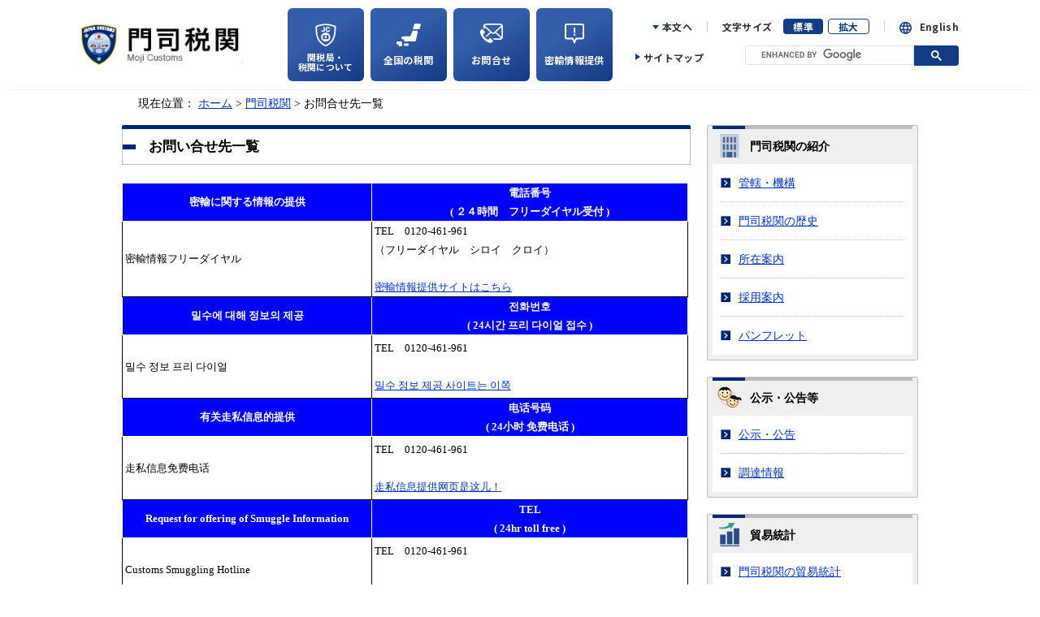

--- FILE ---
content_type: text/html
request_url: https://www.customs.go.jp/moji/moji_toiawasesaki/moji_otoiawasesaki.htm
body_size: 8452
content:
<!DOCTYPE html>
<html lang="ja">

<head prefix="og: https://ogp.me/ns# fb: http://ogp.me/ns/fb# article: http://ogp.me/ns/article#">
<!--=========== /twitter,facebook ===========-->

<meta http-equiv="Content-Type" content="text/html; charset=Shift_JIS" />
<meta http-equiv="Content-Script-Type" content="text/javascript" />
<meta http-equiv="Content-Style-Type" content="text/css" />

<meta http-equiv="X-UA-Compatible" content="IE=Edge" />
<meta name="viewport" content="width=device-width, initial-scale=1" />
<script type="text/javascript" src="/common2018/js/viewportchangetarget.js" charset="Shift_JIS"></script>
<script type="text/javascript" src="/common2018/js/viewportchange.js" charset="Shift_JIS"></script>
<meta name="format-detection" content="telephone=no" />




<!-- [門司税関] -->
<title>お問合せ先一覧&nbsp;:&nbsp;門司税関 Moji Customs</title>
<meta name="copyright" content="Copyright (C) 財務省 Ministry of Finance, The Japanese Government" />
<meta name="robots" content="INDEX,FOLLOW" />





<!-- CSS -->
<link rel="stylesheet" type="text/css" media="screen, print" href="/common2018/css/import.css" />
<link rel="stylesheet" type="text/css" media="screen, print" href="/common2018/css/smartphone.css" />
<link rel="stylesheet" type="text/css" media="screen, print" href="/style2.css" />
<link rel="stylesheet" type="text/css" media="print" href="/common2018/css/print.css" />
<link href="/assets/css/header-footer.css" rel="stylesheet" type="text/css" hreflang="" media="print, screen">

<link rel="preconnect" href="https://fonts.googleapis.com">
<link rel="preconnect" href="https://fonts.gstatic.com" crossorigin>
<script>
  url = 'https://fonts.googleapis.com/css2?family=Noto+Sans+JP:wght@400;500;700'
  xhr = new XMLHttpRequest()
  xhr.open('GET', url)
  xhr.onreadystatechange = function () {
    if (xhr.readyState !== 4 || xhr.status !== 200) return
      var style
      style = document.createElement('style')
      style.innerHTML = xhr.responseText.replace(/}/g, 'font-display: swap; }')
      document.head.appendChild(style)
      }
  xhr.send()
</script>

<!-- JavaScript -->
<script src="/assets/js/jquery-3.5.1.min.js" charset="UTF-8"></script>
<script type="text/javascript" src="/common2018/js/jquery.cmn.js" charset="Shift_JIS"></script>
<script type="text/javascript" src="/common2018/js/rollover.js" charset="Shift_JIS"></script>
<script type="text/javascript" src="/common2018/js/searchbtn.js" charset="Shift_JIS"></script>
<script type="text/javascript" src="/common2018/js/sendKeyword.js" charset="UTF-8"></script>
<script src="/assets/js/jquery.cookie.js" charset="UTF-8"></script>
<script src="/assets/js/common.js" charset="UTF-8"></script>




</head>
<body>
<noscript><p class="jsBlock">このサイトではJavascript機能をONにしてご利用ください。</p></noscript>


<header>

  <div class="headtop-wrap">
    <div class="head-wrapper">
      <div class="head-wrap pc-display">
        <h1 class="head-logo"><a href="/moji/"><img src="/assets/img/global/head-logo-moji.png" alt="門司税関トップページ"></a></h1>
        <ul class="clearfix-new">
          <li><a class="" href="/zeikan/introduction.htm"><span class="zeikan-icon"><img src="/assets/img/global/kanzei-zeikanicon.svg" alt=""></span><span class="global-kanzei">関税局・<br>税関について</span></a>
          </li>
          <li><a class="quick-access js-modal modal-menu" href="javascript:void(0);" data-target="modal-z"><span class="z-icon i-size"><img src="/assets/img/global/global_map.svg" alt=""></span><span>全国の税関</span></a>
            <div id="modal-z" class="modal-display modal-js">
              <div class="modal-bg modal-close"></div>
              <div class="modal-content"><span class="p-close modal-close"><img src="/assets/img/global/icon-close.png" alt="×"></span><span class="modal-ttl"><span class="micon-zeikan">全国の税関</span></span>
                <span class="content-inner">
                  <ul>
                    <li><a href="/hakodate/index.htm">函館</a></li>
                    <li><a href="/tokyo/index.htm">東京</a></li>
                    <li><a href="/yokohama/index.htm">横浜</a></li>
                    <li><a href="/nagoya/index.htm">名古屋</a></li>
                    <li><a href="/osaka/index.htm">大阪</a></li>
                    <li><a href="/kobe/index.htm">神戸</a></li>
                    <li><a href="/moji/index.htm">門司</a></li>
                    <li><a href="/nagasaki/index.htm">長崎</a></li>
                    <li><a href="/okinawa/index.htm">沖縄</a></li>
                  </ul><button class="modal-close close-btn">閉じる</button></span>
              </div>
          </div>
      </li>
      <li><a class="" href="/question1.htm"><span class="inq-icon i-size"><img src="/assets/img/global/inquiry.svg" alt=""></span><span>お問合せ</span></a></li>
      <li><a href="/mizugiwa/mitsuyu/mitsuyu-dial.htm"><span class="m-icon i-size"><img src="/assets/img/global/mituyu.svg" alt=""></span><span>密輸情報提供</span></a></li>
      </ul>
      <div class="header-menu">
        <ul class="hm-inner">
          <li><a class="trigone" href="#contentsArea">本文へ</a></li>
          <li>
            <div class="fontsize">
              <dl class=""><dt>文字サイズ</dt>
                <dd><a href="javascript:void(0);" class="textDefault active">標準</a></dd>
                <dd><a href="javascript:void(0);" class="textLarge inactive">拡大</a></dd>
              </dl>
            </div>
          </li>
          <li><a class="lunguage" href="/moji/english/index.htm">English</a></li>
        </ul>
        <div class="h-under"><a class="trigone-right" href="/moji/moji_sitemap/moji_sitemap.htm">サイトマップ</a>
          <div id="headSearch">
            <div id="log_siteallj" name="get_kw_log">
              <script async src="https://cse.google.com/cse.js?cx=d5d0eea4210b6e8aa"></script>
              <div class="gcse-searchbox-only"></div>
            </div>
          </div>
        </div>
        <!-- pcheader-menu end-->
      </div>
      <!-- pchead-wrap end-->
    </div>

      <div class="sp-display tmp-head sp-relative">
        <div class="h-wrap">
          <div class="sp-head">
            <h1 class="sphead-logo"><a href="/moji/"><span><img src="/assets/img/global/head-logo-moji.png" alt="門司税関トップページへ"></span></a>　　</h1>
            <ul class="head-list">
              <li><a class="" href="/question1.htm"><span class="sp-inquiry"><img src="/assets/img/global/sp/sp-inquiry.svg" alt=""></span><span>お問合せ</span></a></li>
              <li><a href="/mizugiwa/mitsuyu/mitsuyu-dial.htm"><span class="sp-mituyu"><img src="/assets/img/global/sp/sp-mituyu.svg" alt=""></span><span>密輸情報<br>提供</span></a></li>
              <li><a class="quick-access js-modal modal-menu" href="javascript:void(0);" data-target="modal-spseaerch"><span class="sp-serch"><img src="/assets/img/global/sp/sp-serch.svg" alt=""></span><span>検索</span></a>
              <div id="modal-spseaerch" class="modal-display modal-js">
                <div class="modal-bg modal-close"></div>
                <div class="modal-content"><span class="p-close modal-close"><img src="/assets/img/global/icon-close.png" alt="×"></span>
                  <div id="headSearch">
                    <div id="log_siteallj" name="get_kw_log">
                      <script async src="https://cse.google.com/cse.js?cx=d5d0eea4210b6e8aa"></script>
                      <div class="gcse-searchbox-only"></div>
                    </div>
                  </div><span class="content-inner"><button class="modal-close close-btn">閉じる</button></span></div>
              </div>
            </li>
          </ul>
        </div>
        <div class="hamburger-icon"><span></span><span></span><span></span><strong>メニュー</strong></div>
        <script src="/assets/js/tmp/sm_header.js" charset="Shift_JIS"></script>
      </div>
    </div>

    </div>
  </div>
</header>


<div id="container">
<a name="top" id="top"><!-- top of page --></a>


<div id="topicPath">現在位置：
<div id="location"><a href="/index.htm">ホーム</a> &gt; <a href="/moji/index.htm">門司税関</a>&nbsp;&gt;&nbsp;お問合せ先一覧</div>
<!--=========== /topicPath ===========--></div>


<a name="skipmain" id="skipmain" title="ここから本文です"><!-- content of page --></a>
<div id="contentsArea" class="clearfix">

<div id="main">





<div class="decoH1"><h1><span>お問い合せ先一覧</span></h1></div>

<!--maincolumn start-->
<div id="maincolumn">
<div id="contents">
<!--contents start-->


<table style="width: 699px; border-collapse: collapse; height: 1307px;" border="0" cellspacing="0" cellpadding="0" sizset="0" sizcache03557069034294008="29" sizcache01364108093363655="38" sizcache019455503805460733="32"><colgroup> <col style="width: 20pt; mso-width-source: userset; mso-width-alt: 832;" width="26"> <col style="width: 212pt; mso-width-source: userset; mso-width-alt: 9024;" width="282"> <col style="width: 293pt; mso-width-source: userset; mso-width-alt: 12512;" width="391"></colgroup>
<tbody sizset="0" sizcache03557069034294008="29" sizcache01364108093363655="38" sizcache019455503805460733="32">
<tr style="height: 30pt; mso-height-source: userset;" height="40">
<td class="xl74" style="height: 30px; width: 307.396px; text-align: center; background-color: blue; border: 1pt solid white;" height="40" colspan="2"><span style="font-size: small; font-family: ＭＳ Ｐゴシック; color: #ffffff;" face="ＭＳ Ｐゴシック" size="2" color="#ffffff"><strong>密輸に関する情報の提供</strong></span></td>
<td class="xl74" style="border-top: 1pt solid white; border-right: 1pt solid white; width: 388.264px; border-bottom: 1pt solid white; text-align: center; border-left: white; background-color: blue; height: 30px;"><strong><span style="font-family: ＭＳ Ｐゴシック;" face="ＭＳ Ｐゴシック"><span style="font-size: small; color: #ffffff;" size="2" color="#ffffff">電話番号<br></span><span style="font-size: small; color: #ffffff;" size="2" color="#ffffff">( ２４時間　フリーダイヤル受付 )</span></span></strong></td>
</tr>
<tr style="height: 58.5pt; mso-height-source: userset;" height="78">
<td class="xl71" style="border-width: 0.5pt; border-style: solid; border-color: windowtext black windowtext windowtext; height: 58px; width: 307.396px; background-color: transparent;" height="78" colspan="2"><span style="font-family: ＭＳ ゴシック;" face="ＭＳ ゴシック"><span style="mso-spacerun: yes;"><span style="font-size: small;" size="2">&nbsp;</span></span><span style="font-size: small;" size="2">密輸情報フリーダイヤル</span></span></td>
<td class="xl66" style="border-top: 0.5pt solid windowtext; border-right: 0.5pt solid windowtext; width: 388.264px; border-bottom: 0.5pt solid windowtext; border-left: windowtext; background-color: transparent; height: 58px;"><span style="mso-spacerun: yes;"><span style="font-size: small; font-family: ＭＳ ゴシック;" face="ＭＳ ゴシック" size="2">&nbsp;</span></span><span style="font-family: ＭＳ ゴシック;" face="ＭＳ ゴシック"><span style="font-size: small;" size="2">TEL　0120-461-961　<br></span><span style="mso-spacerun: yes;"><span style="font-size: small;" size="2">&nbsp;</span></span></span><span style="font-family: ＭＳ ゴシック;" face="ＭＳ ゴシック"><span style="font-size: small;" size="2">（フリーダイヤル　シロイ　クロイ）<br><br></span><span style="font-size: small;" size="2">&nbsp;<a href="https://www.customs.go.jp/quest/index.htm">密輸情報提供サイトはこちら</a></span></span></td>
</tr>
<tr style="height: 30pt; mso-height-source: userset;" height="40">
<td class="xl74" style="height: 30px; width: 307.396px; text-align: center; background-color: blue; border: 1pt solid white;" height="40" colspan="2"><span style="font-size: small; font-family: ＭＳ Ｐゴシック; color: #ffffff;" face="ＭＳ Ｐゴシック" size="2" color="#ffffff"><strong>&#48128;&#49688;&#50640;&nbsp;&#45824;&#54644; &#51221;&#48372;&#51032; &#51228;&#44277;</strong></span></td>
<td class="xl74" style="border-top: 1pt solid white; border-right: 1pt solid white; width: 388.264px; border-bottom: 1pt solid white; text-align: center; border-left: white; background-color: blue; height: 30px;"><strong><span style="font-family: ＭＳ Ｐゴシック;" face="ＭＳ Ｐゴシック"><span style="font-size: small; color: #ffffff;" size="2" color="#ffffff">&#51204;&#54868;&#48264;&#54840;<br></span><span style="font-size: small; color: #ffffff;" size="2" color="#ffffff">(&nbsp;24&#49884;&#44036; &#54532;&#47532; &#45796;&#51060;&#50620; &#51217;&#49688; )</span></span></strong></td>
</tr>
<tr style="height: 58.5pt; mso-height-source: userset;" height="78">
<td class="xl71" style="border-width: 0.5pt; border-style: solid; border-color: windowtext black windowtext windowtext; height: 58px; width: 307.396px; background-color: transparent;" height="78" colspan="2"><span style="font-family: ＭＳ ゴシック;" face="ＭＳ ゴシック"><span style="mso-spacerun: yes;"><span style="font-size: small;" size="2">&nbsp;&#48128;&#49688; &#51221;&#48372; &#54532;&#47532; &#45796;&#51060;&#50620;</span></span></span></td>
<td class="xl66" style="border-top: 0.5pt solid windowtext; border-right: 0.5pt solid windowtext; width: 388.264px; border-bottom: 0.5pt solid windowtext; border-left: windowtext; background-color: transparent; height: 58px;"><span style="mso-spacerun: yes;"><span style="font-size: small; font-family: ＭＳ ゴシック;" face="ＭＳ ゴシック" size="2">&nbsp;</span></span><span style="font-family: ＭＳ ゴシック;" face="ＭＳ ゴシック"><span style="font-size: small;" size="2">TEL　0120-461-961　<br></span><span style="mso-spacerun: yes;"><span style="font-size: small;" size="2">&nbsp;</span></span></span><span style="font-family: ＭＳ ゴシック;" face="ＭＳ ゴシック"><span style="font-size: small;" size="2"><br></span><span style="font-size: small;" size="2">&nbsp;<a href="https://www.customs.go.jp/english/quest/index.htm">&#48128;&#49688; &#51221;&#48372; &#51228;&#44277; &#49324;&#51060;&#53944;&#45716; <span style="text-decoration: underline;">&#51060;&#51901;</span></a></span></span></td>
</tr>
<tr style="height: 30pt; mso-height-source: userset;" height="40">
<td class="xl74" style="height: 30px; width: 307.396px; text-align: center; background-color: blue; border: 1pt solid white;" height="40" colspan="2"><span style="font-size: small; font-family: ＭＳ Ｐゴシック; color: #ffffff;" face="ＭＳ Ｐゴシック" size="2" color="#ffffff"><strong>有&#20851;走私信息的提供</strong></span></td>
<td class="xl74" style="border-top: 1pt solid white; border-right: 1pt solid white; width: 388.264px; border-bottom: 1pt solid white; text-align: center; border-left: white; background-color: blue; height: 30px;"><strong><span style="font-family: ＭＳ Ｐゴシック;" face="ＭＳ Ｐゴシック"><span style="font-size: small; color: #ffffff;" size="2" color="#ffffff">&#30005;&#35805;号&#30721;<br></span><span style="font-size: small; color: #ffffff;" size="2" color="#ffffff">( 24小&#26102; 免&#36153;&#30005;&#35805; )</span></span></strong></td>
</tr>
<tr style="height: 58.5pt; mso-height-source: userset;" height="78">
<td class="xl71" style="border-width: 0.5pt; border-style: solid; border-color: windowtext black windowtext windowtext; height: 58px; width: 307.396px; background-color: transparent;" height="78" colspan="2"><span style="font-family: ＭＳ ゴシック;" face="ＭＳ ゴシック"><span style="mso-spacerun: yes;"><span style="font-size: small;" size="2">&nbsp;</span></span><span style="font-size: small;" size="2">走私信息免&#36153;&#30005;&#35805;</span></span></td>
<td class="xl66" style="border-top: 0.5pt solid windowtext; border-right: 0.5pt solid windowtext; width: 388.264px; border-bottom: 0.5pt solid windowtext; border-left: windowtext; background-color: transparent; height: 58px;"><span style="mso-spacerun: yes;"><span style="font-size: small; font-family: ＭＳ ゴシック;" face="ＭＳ ゴシック" size="2">&nbsp;</span></span><span style="font-family: ＭＳ ゴシック;" face="ＭＳ ゴシック"><span style="font-size: small;" size="2">TEL　0120-461-961　</span></span><span style="font-family: ＭＳ ゴシック;" face="ＭＳ ゴシック"><span style="font-size: small;" size="2"><br><br></span><span style="font-size: small;" size="2">&nbsp;<a href="https://www.customs.go.jp/english/quest/index.htm">走私信息提供网&#39029;是&#36825;儿<span style="text-decoration: underline;">！</span></a></span></span></td>
</tr>
<tr style="height: 30pt; mso-height-source: userset;" height="40">
<td class="xl74" style="height: 30px; width: 307.396px; text-align: center; background-color: blue; border: 1pt solid white;" height="40" colspan="2"><span style="font-size: small; font-family: ＭＳ Ｐゴシック; color: #ffffff;" face="ＭＳ Ｐゴシック" size="2" color="#ffffff"><strong>Request for offering of Smuggle Information</strong></span></td>
<td class="xl74" style="border-top: 1pt solid white; border-right: 1pt solid white; width: 388.264px; border-bottom: 1pt solid white; text-align: center; border-left: white; background-color: blue; height: 30px;"><strong><span style="font-family: ＭＳ Ｐゴシック;" face="ＭＳ Ｐゴシック"><span style="font-size: small; color: #ffffff;" size="2" color="#ffffff">TEL<br></span><span style="font-size: small; color: #ffffff;" size="2" color="#ffffff">(&nbsp;24hr toll free&nbsp;)</span></span></strong></td>
</tr>
<tr style="height: 58.5pt; mso-height-source: userset;" height="78">
<td class="xl71" style="border-width: 0.5pt; border-style: solid; border-color: windowtext black windowtext windowtext; height: 58px; width: 307.396px; background-color: transparent;" height="78" colspan="2"><span style="font-family: ＭＳ ゴシック;" face="ＭＳ ゴシック"><span style="mso-spacerun: yes;"><span style="font-size: small;" size="2">&nbsp;Customs Smuggling Hotline</span></span></span></td>
<td class="xl66" style="border-top: 0.5pt solid windowtext; border-right: 0.5pt solid windowtext; width: 388.264px; border-bottom: 0.5pt solid windowtext; border-left: windowtext; background-color: transparent; height: 58px;"><span style="mso-spacerun: yes;"><span style="font-size: small; font-family: ＭＳ ゴシック;" face="ＭＳ ゴシック" size="2">&nbsp;</span></span><span style="font-family: ＭＳ ゴシック;" face="ＭＳ ゴシック"><span style="font-size: small;" size="2">TEL　0120-461-961　</span></span><span style="font-family: ＭＳ ゴシック;" face="ＭＳ ゴシック"><span style="font-size: small;" size="2"><br><br></span><span style="font-size: small;" size="2">&nbsp;<a href="https://www.customs.go.jp/english/quest/index.htm">Feed back to Japan Customs</a></span></span></td>
</tr>
<tr style="height: 53.25pt; mso-height-source: userset;" height="71">
<td class="xl69" style="height: 53px; width: 696.771px; background-color: transparent; border: #d4d0c8;" height="71" colspan="3">
<ul>
<li><span style="font-family: ＭＳ Ｐゴシック;" face="ＭＳ Ｐゴシック"><span style="font-size: small;" size="2">お問合せ・ご意見等につきましては、業務内容に応じて下記担当部門へ電話やメールでお問合せください。</span></span></li>
<li><span style="font-family: ＭＳ Ｐゴシック;" face="ＭＳ Ｐゴシック"><span class="font9"><span style="font-size: small;" size="2">よくある質問については、<a href="http://www.customs.go.jp/tetsuzuki/c-answer/topcontents_jr.htm">カスタムアンサー</a>でもご確認いただけます。</span></span></span></li>
<li><span style="font-family: ＭＳ Ｐゴシック;" face="ＭＳ Ｐゴシック"><span class="font9"><span style="font-size: small;" size="2"><a href="http://www.customs.go.jp/kaisei/youshiki/index.htm">税関様式が必要な方は、こちらから様式をダウンロード</a>してご利用いただけます。</span></span></span></li>
</ul>
</td>
</tr>
<tr style="height: 30pt; mso-height-source: userset;" height="40">
<td class="xl74" style="height: 30px; width: 307.396px; text-align: center; background-color: blue; border: 1pt solid white;" height="40" colspan="2"><span style="font-size: small; font-family: ＭＳ Ｐゴシック; color: #ffffff;" face="ＭＳ Ｐゴシック" size="2" color="#ffffff"><strong>お問い合わせ内容・担当部門</strong></span></td>
<td class="xl74" style="border-top: 1pt solid white; border-right: 1pt solid white; width: 388.264px; border-bottom: 1pt solid white; text-align: center; border-left: white; background-color: blue; height: 30px;"><strong><strong><span style="font-family: ＭＳ Ｐゴシック;" face="ＭＳ Ｐゴシック"><span style="font-size: small; color: #ffffff;" size="2" color="#ffffff">電話番号・FAX番号・メールアドレス<br></span><span style="font-size: small; color: #ffffff;" size="2" color="#ffffff">(受付時間　平日8時30分～12時15分、13時00分～17時00分)<br></span></span></strong></strong><b style="font-size: 80%;"><span style="font-family: 'ＭＳ ゴシック'; color: white;">※</span></b><b style="font-size: 80%;"><span style="font-family: 'ＭＳ ゴシック'; color: white;">税関相談官の受付時間（平日9時～17時）</span></b></td>
</tr>
<tr style="height: 60pt; mso-height-source: userset;" height="80">
<td class="xl72" style="border-top: #d4d0c8; height: 60px; border-right: 0.5pt solid black; width: 307.396px; border-bottom: 0.5pt solid black; border-left: 0.5pt solid windowtext; background-color: transparent;" height="80" colspan="2"><span style="mso-spacerun: yes;"><span style="font-size: small; font-family: ＭＳ ゴシック;" face="ＭＳ ゴシック" size="2">&nbsp;</span></span><span style="font-family: ＭＳ ゴシック;" face="ＭＳ ゴシック"><span style="font-size: small;" size="2">個人輸入、一般輸出入通関手続、海外旅行などの<br></span><span style="mso-spacerun: yes;"><span style="font-size: small;" size="2">&nbsp;税関</span></span></span><span style="font-family: ＭＳ ゴシック;" face="ＭＳ ゴシック"><span style="font-size: small;" size="2">手続全般に関すること<br><br></span><span style="font-size: small;" size="2">　 業務部　税関相談官</span></span></td>
<td class="xl68" style="border-top: #d4d0c8; border-right: 0.5pt solid windowtext; width: 388.264px; border-bottom: 0.5pt solid windowtext; border-left: windowtext; background-color: transparent; height: 60px;"><span style="mso-spacerun: yes;"><span style="font-size: small; font-family: ＭＳ ゴシック;" face="ＭＳ ゴシック" size="2">&nbsp;</span></span><span style="font-family: ＭＳ ゴシック;" face="ＭＳ ゴシック"><span style="font-size: small;" size="2">TEL　050-3530-8372　　FAX　093-332-8415<br><br></span><span style="mso-spacerun: yes;"><span style="font-size: small;" size="2">&nbsp;</span></span><span style="font-size: small;" size="2">E-mail　</span><a href="mailto:moji-sodankan@customs.go.jp"><span class="font7" style="font-size: small;" size="2"><span style="text-decoration: underline;">moji-sodankan@customs.go.jp</span></span></a></span></td>
</tr>
<tr style="height: 28.5pt; mso-height-source: userset;" height="38">
<td class="xl67" style="border-top: #d4d0c8; height: 28px; border-right: 0.5pt solid windowtext; width: 25.9375px; border-bottom: #d4d0c8; border-left: 0.5pt solid windowtext; background-color: transparent;" height="38"><span style="font-size: small; font-family: ＭＳ ゴシック;" face="ＭＳ ゴシック" size="2">　</span></td>
<td class="xl66" style="border-top: windowtext; border-right: 0.5pt solid windowtext; width: 280.347px; border-bottom: 0.5pt solid windowtext; border-left: windowtext; background-color: transparent; height: 28px;"><span style="font-size: small; font-family: ＭＳ ゴシック;" face="ＭＳ ゴシック" size="2">　博多税関支署　　　税関相談官</span></td>
<td class="xl66" style="border-top: windowtext; border-right: 0.5pt solid windowtext; width: 388.264px; border-bottom: 0.5pt solid windowtext; border-left: windowtext; background-color: transparent; height: 28px;"><span style="font-family: ＭＳ ゴシック;" face="ＭＳ ゴシック"><span style="mso-spacerun: yes;"><span style="font-size: small;" size="2">&nbsp;</span></span><span style="font-size: small;" size="2">TEL　092-263-8235　　 FAX　092-263-8363</span></span></td>
</tr>
<tr style="height: 28.5pt; mso-height-source: userset;" height="38">
<td class="xl68" style="border-top: #d4d0c8; height: 28px; border-right: 0.5pt solid windowtext; width: 25.9375px; border-bottom: 0.5pt solid windowtext; border-left: 0.5pt solid windowtext; background-color: transparent;" height="38"><span style="font-size: small; font-family: ＭＳ ゴシック;" face="ＭＳ ゴシック" size="2">　</span></td>
<td class="xl66" style="border-top: windowtext; border-right: 0.5pt solid windowtext; width: 280.347px; border-bottom: 0.5pt solid windowtext; border-left: windowtext; background-color: transparent; height: 28px;"><span style="font-size: small; font-family: ＭＳ ゴシック;" face="ＭＳ ゴシック" size="2">　福岡空港税関支署　税関相談官</span></td>
<td class="xl66" style="border-top: windowtext; border-right: 0.5pt solid windowtext; width: 388.264px; border-bottom: 0.5pt solid windowtext; border-left: windowtext; background-color: transparent; height: 28px;"><span style="font-family: ＭＳ ゴシック;" face="ＭＳ ゴシック"><span style="mso-spacerun: yes;"><span style="font-size: small;" size="2">&nbsp;</span></span><span style="font-size: small;" size="2">TEL　092-477-0101　　 FAX　092-477-0114</span></span></td>
</tr>
<tr style="height: 51.75pt; mso-height-source: userset;" height="69">
<td class="xl71" style="border-width: 0.5pt; border-style: solid; border-color: windowtext black windowtext windowtext; height: 51px; width: 307.396px; background-color: transparent;" height="69" colspan="2"><span style="mso-spacerun: yes;"><span style="font-size: small; font-family: ＭＳ ゴシック;" face="ＭＳ ゴシック" size="2">&nbsp;</span></span><span style="font-family: ＭＳ ゴシック;" face="ＭＳ ゴシック"><span style="font-size: small;" size="2">国際郵便による輸出入通関手続全般に関すること<br><br></span><span style="mso-spacerun: yes;"><span style="font-size: small;" size="2">&nbsp;&nbsp; </span></span><span style="font-size: small;" size="2">福岡外郵出張所　税関相談官</span></span></td>
<td class="xl66" style="border-top: windowtext; border-right: 0.5pt solid windowtext; width: 388.264px; border-bottom: 0.5pt solid windowtext; border-left: windowtext; background-color: transparent; height: 51px;"><span style="font-family: ＭＳ ゴシック;" face="ＭＳ ゴシック"><span style="font-family: ＭＳ ゴシック;" face="ＭＳ ゴシック"><span style="mso-spacerun: yes;"><span style="font-size: small;" size="2">&nbsp;<br></span></span><span style="font-size: small;" size="2">&nbsp;TEL　092-663-6260　　 FAX　092-663-6261<br><br><span style="font-family: ＭＳ ゴシック;"><span style="font-size: small;">&nbsp;</span><span style="font-size: small;">E-mail　<span style="text-decoration: underline; color: #0000ff;"><span style="font-size: 100%;"><span style="font-family: 'ＭＳ ゴシック';">moji-fukuoka-om@customs.go.jp</span></span></span><br></span></span></span></span></span><span style="font-family: ＭＳ ゴシック;" face="ＭＳ ゴシック"><span style="font-size: small;" size="2"><span style="font-family: ＭＳ ゴシック;"><span style="font-size: small;"></span></span><br></span></span></td>
</tr>
<tr style="height: 82.5pt; mso-height-source: userset;" height="110">
<td class="xl71" style="border-width: 0.5pt; border-style: solid; border-color: windowtext black windowtext windowtext; height: 82px; width: 307.396px; background-color: transparent;" height="110" colspan="2"><span style="mso-spacerun: yes;"><span style="font-size: small; font-family: ＭＳ ゴシック;" face="ＭＳ ゴシック" size="2">&nbsp;</span></span><span style="font-family: ＭＳ ゴシック;" face="ＭＳ ゴシック"><span style="font-size: small;" size="2">品目分類に関すること<br><br></span><span style="mso-spacerun: yes;"><span style="font-size: small;" size="2">&nbsp;&nbsp; </span></span><span style="font-size: small;" size="2">業務部　関税鑑査官</span></span></td>
<td class="xl66" style="border-top: windowtext; border-right: 0.5pt solid windowtext; width: 388.264px; border-bottom: 0.5pt solid windowtext; border-left: windowtext; background-color: transparent; height: 82px;"><span style="mso-spacerun: yes;"><span style="font-size: small; font-family: ＭＳ ゴシック;" face="ＭＳ ゴシック" size="2">&nbsp;</span></span><span style="font-family: ＭＳ ゴシック;" face="ＭＳ ゴシック"><span style="font-size: small;" size="2">TEL　050-3530-8373　　FAX　093-332-8415<br><br></span><span style="mso-spacerun: yes;"><span style="font-size: small;" size="2">&nbsp;</span></span><span style="font-size: small;" size="2">E-mail　</span></span><span class="font7" style="font-size: small; font-family: ＭＳ ゴシック;" face="ＭＳ ゴシック" size="2"><span style="text-decoration: underline;"><a href="mailto:moji-kansakan@customs.go.jp">moji-kansakan@customs.go.jp</a><br></span></span><span class="font6"><br><span style="font-family: ＭＳ ゴシック;" face="ＭＳ ゴシック"><span style="mso-spacerun: yes;"><span style="font-size: small;" size="2">&nbsp;</span></span><a href="http://www.customs.go.jp/zeikan/seido/e-jizen.htm"><span style="font-size: small;" size="2">Eメールを利用した事前教示制度（関税分類）の詳細はこちら</span></a></span></span></td>
</tr>
<tr style="height: 82.5pt; mso-height-source: userset;" height="110">
<td class="xl71" style="border-width: 0.5pt; border-style: solid; border-color: windowtext black windowtext windowtext; height: 82px; width: 307.396px; background-color: transparent;" height="110" colspan="2"><span style="mso-spacerun: yes;"><span style="font-size: small; font-family: ＭＳ ゴシック;" face="ＭＳ ゴシック" size="2">&nbsp;</span></span><span style="font-family: ＭＳ ゴシック;" face="ＭＳ ゴシック"><span style="font-size: small;" size="2">輸入貨物等の課税価格・関税評価に関すること<br><br></span><span style="mso-spacerun: yes;"><span style="font-size: small;" size="2">&nbsp;&nbsp; </span></span><span style="font-size: small;" size="2">業務部　関税評価官</span></span></td>
<td class="xl66" style="border-top: windowtext; border-right: 0.5pt solid windowtext; width: 388.264px; border-bottom: 0.5pt solid windowtext; border-left: windowtext; background-color: transparent; height: 82px;"><span style="mso-spacerun: yes;"><span style="font-size: small; font-family: ＭＳ ゴシック;" face="ＭＳ ゴシック" size="2">&nbsp;</span></span><span style="font-family: ＭＳ ゴシック;" face="ＭＳ ゴシック"><span style="font-size: small;" size="2">TEL　050-3530-8385　　FAX　093-332-8415<br><br></span><span style="mso-spacerun: yes;"><span style="font-size: small;" size="2">&nbsp;</span></span><span style="font-size: small;" size="2">E-mail　</span><a href="mailto:moji-hyoka@customs.go.jp"><span class="font7" style="font-size: small;" size="2"><span style="text-decoration: underline;">moji-hyoka@customs.go.jp</span></span></a></span><span class="font6"><br></span><span class="font10"><br></span><span style="font-family: ＭＳ ゴシック;" face="ＭＳ ゴシック"><span class="font6"><span style="mso-spacerun: yes;"><span style="font-size: small;" size="2">&nbsp;</span></span><a href="http://www.customs.go.jp/zeikan/seido/e-jizen_hyoka.htm"><span style="font-size: small;" size="2">Eメールを利用した事前教示制度（関税評価）の詳細はこちら</span></a></span></span></td>
</tr>
<tr style="height: 82.5pt; mso-height-source: userset;" height="110">
<td class="xl71" style="border-width: 0.5pt; border-style: solid; border-color: windowtext black windowtext windowtext; height: 82px; width: 307.396px; background-color: transparent;" height="110" colspan="2"><span style="mso-spacerun: yes;"><span style="font-size: small; font-family: ＭＳ ゴシック;" face="ＭＳ ゴシック" size="2">&nbsp;</span></span><span style="font-family: ＭＳ ゴシック;" face="ＭＳ ゴシック"><span style="font-size: small;" size="2">原産地認定（特恵関税、経済連携協定等）に<br></span><span style="mso-spacerun: yes;"><span style="font-size: small;" size="2">&nbsp;</span></span></span><span style="font-family: ＭＳ ゴシック;" face="ＭＳ ゴシック"><span style="font-size: small;" size="2">関すること<br><br></span><span style="font-size: small;" size="2">　 業務部　原産地調査官</span></span></td>
<td class="xl66" style="border-top: windowtext; border-right: 0.5pt solid windowtext; width: 388.264px; border-bottom: 0.5pt solid windowtext; border-left: windowtext; background-color: transparent; height: 82px;"><span style="mso-spacerun: yes;"><span style="font-size: small; font-family: ＭＳ ゴシック;" face="ＭＳ ゴシック" size="2">&nbsp;</span></span><span style="font-family: ＭＳ ゴシック;" face="ＭＳ ゴシック"><span style="font-size: small;" size="2">TEL　050-3530-8369　　FAX　093-332-8397<br><br></span><span style="mso-spacerun: yes;"><span style="font-size: small;" size="2">&nbsp;</span></span><span style="font-size: small;" size="2">E-mail　</span><a href="mailto:moji-gyomu@customs.go.jp"><span class="font7" style="font-size: small;" size="2"><span style="text-decoration: underline;">moji-gyomu@customs.go.jp</span></span></a></span><span class="font6"><br><br><span style="font-family: ＭＳ ゴシック;" face="ＭＳ ゴシック"><span style="mso-spacerun: yes;"><span style="font-size: small;" size="2">&nbsp;</span></span><a href="http://www.customs.go.jp/zeikan/seido/e-jizen_origin.htm"><span style="font-size: small;" size="2">Eメールを利用した事前教示制度（原産地）の詳細はこちら</span></a></span></span></td>
</tr>
<tr style="height: 82.5pt; mso-height-source: userset;" height="110">
<td class="xl71" style="border-width: 0.5pt; border-style: solid; border-color: windowtext black windowtext windowtext; height: 82px; width: 307.396px; background-color: transparent;" height="110" colspan="2"><span style="mso-spacerun: yes;"><span style="font-size: small; font-family: ＭＳ ゴシック;" face="ＭＳ ゴシック" size="2">&nbsp;</span></span><span style="font-family: ＭＳ ゴシック;" face="ＭＳ ゴシック"><span style="font-size: small;" size="2">輸入貨物等に係る減免税の適用に関すること<br><br></span><span style="font-size: small;" size="2">　 業務部　統括審査官（通関総括第２部門）</span></span></td>
<td class="xl66" style="border-top: windowtext; border-right: 0.5pt solid windowtext; width: 388.264px; border-bottom: 0.5pt solid windowtext; border-left: windowtext; background-color: transparent; height: 82px;"><span style="mso-spacerun: yes;"><span style="font-size: small; font-family: ＭＳ ゴシック;" face="ＭＳ ゴシック" size="2">&nbsp;</span></span><span style="font-family: ＭＳ ゴシック;" face="ＭＳ ゴシック"><span style="font-size: small;" size="2">TEL　050-3530-8401　　FAX　093-332-8397<br><br></span><span style="mso-spacerun: yes;"><span style="font-size: small;" size="2">&nbsp;</span></span><span style="font-size: small;" size="2">E-mail　</span><a href="mailto:moji-gyomu@customs.go.jp"><span class="font7" style="font-size: small;" size="2"><span style="text-decoration: underline;">moji-gyomu@customs.go.jp</span></span></a></span><span class="font6"><br><br></span><span style="font-family: ＭＳ ゴシック;" face="ＭＳ ゴシック"><span class="font10" style="font-size: xx-small;" size="1"><span style="mso-spacerun: yes;">&nbsp;</span></span><a href="http://www.customs.go.jp/zeikan/seido/e-jizen_genmenzei.htm"><span style="font-size: small;" size="2"><span class="font6">Eメールを利用した事前教示制度（減免税）の詳細はこちら</span></span></a></span></td>
</tr>
<tr style="height: 51.75pt; mso-height-source: userset;" height="69">
<td class="xl71" style="border-width: 0.5pt; border-style: solid; border-color: windowtext black windowtext windowtext; height: 51px; width: 307.396px; background-color: transparent;" height="69" colspan="2"><span style="mso-spacerun: yes;"><span style="font-size: small; font-family: ＭＳ ゴシック;" face="ＭＳ ゴシック" size="2">&nbsp;</span></span><span style="font-size: small; font-family: ＭＳ ゴシック;" face="ＭＳ ゴシック" size="2">通関士試験に関すること<br></span><span style="font-size: small; font-family: ＭＳ ゴシック;" face="ＭＳ ゴシック" size="2">　<br>　 業務部　通関業監督官</span></td>
<td class="xl66" style="border-top: windowtext; border-right: 0.5pt solid windowtext; width: 388.264px; border-bottom: 0.5pt solid windowtext; border-left: windowtext; background-color: transparent; height: 51px;"><span style="font-family: ＭＳ ゴシック;" face="ＭＳ ゴシック"><span style="mso-spacerun: yes;"><span style="font-size: small;" size="2">&nbsp;</span></span><span style="font-size: small;" size="2">TEL　050-3530-8371　　FAX　093-332-8410</span></span></td>
</tr>
<tr style="height: 51.75pt; mso-height-source: userset;" height="69">
<td class="xl71" style="border-width: 0.5pt; border-style: solid; border-color: windowtext black windowtext windowtext; height: 51px; background-color: transparent;" height="69" colspan="2"><span style="mso-spacerun: yes;"><span style="font-size: small; font-family: ＭＳ ゴシック;" face="ＭＳ ゴシック" size="2">&nbsp;</span></span><span style="font-size: small; font-family: ＭＳ ゴシック;" face="ＭＳ ゴシック" size="2">貿易統計に関すること<br></span><span style="font-family: ＭＳ ゴシック;" face="ＭＳ ゴシック"><span style="font-size: small;" size="2"><span style="mso-spacerun: yes;">&nbsp;</span><br></span><span style="font-size: small;" size="2">　 調査部　調査統計課</span></span></td>
<td class="xl66" style="border-top: windowtext; border-right: 0.5pt solid windowtext; width: 388.264px; border-bottom: 0.5pt solid windowtext; border-left: windowtext; background-color: transparent; height: 51px;"><span style="mso-spacerun: yes;"><span style="font-size: small; font-family: ＭＳ ゴシック;" face="ＭＳ ゴシック" size="2">&nbsp;</span></span><span style="font-family: ＭＳ ゴシック;" face="ＭＳ ゴシック"><span style="font-family: ＭＳ ゴシック;" face="ＭＳ ゴシック"><span style="font-size: small;" size="2">TEL　050-3530-8380　　FAX　093-332-8402<br><br>&nbsp;E-mail <a href="mailto:moji-tokei@customs.go.jp">moji-tokei@customs.go.jp</a><br></span></span></span><span style="font-family: ＭＳ ゴシック;" face="ＭＳ ゴシック"><span style="font-size: small;" size="2"><br></span><span style="mso-spacerun: yes;"><span style="font-size: small;" size="2">&nbsp;</span></span><a href="http://www.customs.go.jp/moji/moji_toukei/bussi.html"><span style="font-size: small;" size="2">門司税関発表の貿易統計はこちら</span></a></span></td>
</tr>
<tr>
<td style="border-width: 0.5pt; border-style: solid; border-color: windowtext black windowtext windowtext; width: 307.396px; background-color: transparent;" colspan="2"><span style="mso-spacerun: yes;"><span style="font-size: small; font-family: ＭＳ ゴシック;" face="ＭＳ ゴシック" size="2"><span style="font-size: small; font-family: ＭＳ ゴシック;">&nbsp;電子帳簿等保存制度に関すること<br></span><span style="font-family: ＭＳ ゴシック;"><span style="font-size: small;"><br>　 調査部　特別関税調査官</span></span></span></span></td>
<td style="border-top: windowtext; border-right: 0.5pt solid windowtext; width: 388.264px; border-bottom: 0.5pt solid windowtext; border-left: windowtext; background-color: transparent;"><span style="mso-spacerun: yes;"><span style="font-size: small; font-family: ＭＳ ゴシック;" face="ＭＳ ゴシック" size="2"><span style="font-size: small; font-family: ＭＳ ゴシック;">&nbsp;</span><span style="font-family: ＭＳ ゴシック;"><span style="font-size: small;">TEL　050-3530-8382　　FAX　093-332-8416<br><br></span><span style="font-size: small;">&nbsp;</span><a href="https://www.customs.go.jp/shiryo/chobo.htm"><span style="font-size: small;">電子帳簿等保存制度の詳細はこちら</span></a></span></span></span></td>
</tr>
<tr style="height: 60pt; mso-height-source: userset;" height="80">
<td class="xl71" style="border-width: 0.5pt; border-style: solid; border-color: windowtext black windowtext windowtext; height: 60px; width: 307.396px; background-color: transparent;" height="80" colspan="2"><span style="mso-spacerun: yes;"><span style="font-size: small; font-family: ＭＳ ゴシック;" face="ＭＳ ゴシック" size="2">&nbsp;</span></span><span style="font-family: ＭＳ ゴシック;" face="ＭＳ ゴシック"><span style="font-size: small;" size="2">終戦後、外地から引き揚げて来られた際に預け<br></span><span style="mso-spacerun: yes;"><span style="font-size: small;" size="2">&nbsp;</span></span></span><span style="font-family: ＭＳ ゴシック;" face="ＭＳ ゴシック"><span style="font-size: small;" size="2">られた通貨・証券等の返還に関すること<br><br></span><span style="font-size: small;" size="2">　 監視部　特別監視官（第１担当）</span></span></td>
<td class="xl66" style="border-top: windowtext; border-right: 0.5pt solid windowtext; width: 388.264px; border-bottom: 0.5pt solid windowtext; border-left: windowtext; background-color: transparent; height: 60px;"><span style="mso-spacerun: yes;"><span style="font-size: small; font-family: ＭＳ ゴシック;" face="ＭＳ ゴシック" size="2">&nbsp;</span></span><span style="font-family: ＭＳ ゴシック;" face="ＭＳ ゴシック"><span style="font-size: small;" size="2">TEL　050-3530-8346　　FAX　093-332-8396<br><br></span><span style="mso-spacerun: yes;"><span style="font-size: small;" size="2">&nbsp;</span></span><a href="http://www.customs.go.jp/news/hokanshoken/index_shoken.htm"><span style="font-size: small;" size="2">保管証券等の返還の詳細はこちら</span></a></span></td>
</tr>
<tr style="height: 82.5pt; mso-height-source: userset;" height="110">
<td class="xl71" style="border-width: 0.5pt; border-style: solid; border-color: windowtext black windowtext windowtext; height: 51px; width: 307.396px; background-color: transparent;" height="69" colspan="2"><span style="mso-spacerun: yes;"><span style="font-size: small; font-family: ＭＳ ゴシック;" face="ＭＳ ゴシック" size="2">&nbsp;</span></span><span style="font-family: ＭＳ ゴシック;" face="ＭＳ ゴシック"><span style="font-size: small;" size="2">職員採用に関すること<br><br></span><span style="font-size: small;" size="2">　 総務部　人事課</span></span></td>
<td class="xl66" style="border-top: windowtext; border-right: 0.5pt solid windowtext; width: 388.264px; border-bottom: 0.5pt solid windowtext; border-left: windowtext; background-color: transparent; height: 51px;"><span style="mso-spacerun: yes;"><span style="font-size: small; font-family: ＭＳ ゴシック;" face="ＭＳ ゴシック" size="2">&nbsp;</span></span><span style="font-size: small; font-family: ＭＳ ゴシック;" face="ＭＳ ゴシック" size="2">TEL　050-3530-8314　　FAX　093-332-8394<br></span><span style="font-family: ＭＳ ゴシック;" face="ＭＳ ゴシック"><span style="font-size: small;" size="2"><span style="mso-spacerun: yes;">&nbsp;</span><br><span style="mso-spacerun: yes;">&nbsp;</span></span><span style="font-size: small;" size="2">E-mail　</span></span><span class="font7" style="font-size: small; font-family: ＭＳ ゴシック;" face="ＭＳ ゴシック" size="2"><span style="text-decoration: underline;"><a href="mailto:moji-jinji@customs.go.jp">moji-jinji@customs.go.jp</a><br></span></span><span class="font6"><br><span style="font-family: ＭＳ ゴシック;" face="ＭＳ ゴシック"><span style="mso-spacerun: yes;"><span style="font-size: small;" size="2">&nbsp;</span></span><a href="http://www.customs.go.jp/moji/moji_saiyo/00_motomu111.html"><span style="font-size: small;" size="2">門司税関の採用案内はこちら</span></a></span></span></td>
</tr>
<tr style="height: 82.5pt; mso-height-source: userset;" height="110">
<td class="xl71" style="border-width: 0.5pt; border-style: solid; border-color: windowtext black windowtext windowtext; height: 82px; width: 307.396px; background-color: transparent;" height="110" colspan="2"><span style="mso-spacerun: yes;"><span style="font-size: small; font-family: ＭＳ ゴシック;" face="ＭＳ ゴシック" size="2">&nbsp;</span></span><span style="font-family: ＭＳ ゴシック;" face="ＭＳ ゴシック"><span style="font-size: small;" size="2">税関見学、税関教室、講演依頼、その他広報に<br></span><span style="mso-spacerun: yes;"><span style="font-size: small;" size="2">&nbsp;</span></span></span><span style="font-family: ＭＳ ゴシック;" face="ＭＳ ゴシック"><span style="font-size: small;" size="2">関すること<br><br></span><span style="mso-spacerun: yes;"><span style="font-size: small;" size="2">&nbsp;&nbsp; </span></span><span style="font-size: small;" size="2">総務部　税関広報広聴室</span></span></td>
<td class="xl66" style="border-top: windowtext; border-right: 0.5pt solid windowtext; width: 388.264px; border-bottom: 0.5pt solid windowtext; border-left: windowtext; background-color: transparent; height: 82px;"><span style="mso-spacerun: yes;"><span style="font-size: small; font-family: ＭＳ ゴシック;" face="ＭＳ ゴシック" size="2">&nbsp;</span></span><span style="font-size: small; font-family: ＭＳ ゴシック;" face="ＭＳ ゴシック" size="2">TEL　050-3530-8333　　FAX　093-332-8407<br></span><span style="font-family: ＭＳ ゴシック;" face="ＭＳ ゴシック"><span style="font-size: small;" size="2"><span style="mso-spacerun: yes;">&nbsp;</span><br><span style="mso-spacerun: yes;">&nbsp;</span></span><span style="font-size: small;" size="2">E-mail　</span></span><span class="font7" style="font-size: small; font-family: ＭＳ ゴシック;" face="ＭＳ ゴシック" size="2"><span style="text-decoration: underline;"><a href="mailto:moji-koho@customs.go.jp">moji-koho@customs.go.jp</a><br></span></span><span class="font6"><br><span style="font-family: ＭＳ ゴシック;" face="ＭＳ ゴシック"><span style="mso-spacerun: yes;"><span style="font-size: small;" size="2">&nbsp;</span></span><a href="../moji_osirase3/koho/2806_moji_kengaku_moushikomi.xls"><span style="font-size: small;" size="2">見学（税関教室）申込書はこちら(XLS;35KBl)<img class="fileIcon" alt="XLS ファイル" src="/common/img/parts-file-xls.gif" width="15" height="16"></span></a></span></span></td>
</tr>
<tr style="height: 82.5pt; mso-height-source: userset;" height="110">
<td class="xl71" style="border-width: 0.5pt; border-style: solid; border-color: windowtext black windowtext windowtext; height: 82px; width: 307.396px; background-color: transparent;" height="110" colspan="2"><span style="mso-spacerun: yes;"><span style="font-size: small; font-family: ＭＳ ゴシック;" face="ＭＳ ゴシック" size="2"><span>&nbsp;その他　上記以外のお問合せ</span></span></span><span style="font-family: ＭＳ ゴシック;" face="ＭＳ ゴシック"><span style="font-size: small;" size="2"><br><br></span><span style="mso-spacerun: yes;"><span style="font-size: small;" size="2">&nbsp;&nbsp; </span></span><span style="font-size: small;" size="2">総務部　総務課</span></span></td>
<td class="xl66" style="border-top: windowtext; border-right: 0.5pt solid windowtext; width: 388.264px; border-bottom: 0.5pt solid windowtext; border-left: windowtext; background-color: transparent; height: 82px;"><span style="mso-spacerun: yes;"><span style="font-size: small; font-family: ＭＳ ゴシック;" face="ＭＳ ゴシック" size="2">&nbsp;</span></span><span style="font-size: small; font-family: ＭＳ ゴシック;" face="ＭＳ ゴシック" size="2">TEL　<span>050-3530-8306</span>　　FAX　093-332‐5336<br></span><span style="font-family: ＭＳ ゴシック;" face="ＭＳ ゴシック"><span style="font-size: small;" size="2"><span style="mso-spacerun: yes;">&nbsp;</span></span></span><span class="font6"><br><span style="font-family: ＭＳ ゴシック;" face="ＭＳ ゴシック"><a href="../moji_osirase3/koho/2806_moji_kengaku_moushikomi.xls"><span style="font-size: small;" size="2"></span></a></span></span></td>
</tr>
</tbody>
</table>


</div><!--contents end-->
</div><!--maincolumn end-->





<!--=========== /main ================--></div>


<div id="sideNavi">


<meta http-equiv="Content-Type" content="text/html; charset=Shift_JIS"><meta name="GENERATOR" content="JustSystems Homepage Builder Version 20.0.1.0 for Windows">
<div class="subMenu">
<div class="subMenuInner">
<div class="subMenuTitle"><h2 class="iconArea"><span>門司税関の紹介</span></h2></div>
<ul>
 <li><a href="/moji/moji_kikou/moji_kikou.html">管轄・機構</a></li>
 <li><a href="/moji/moji_history/moji_history.html">門司税関の歴史</a></li>
 <li><a href="/kyotsu/map/moji/moji_m.htm">所在案内</a></li>
 <li><a href="/moji/moji_saiyo/00_motomu111.html">採用案内</a></li>
 <li><a href="/moji/moji_pamphlet/pamphlet.htm">パンフレット</a></li>
</ul>
<!-- /subMenuInner --></div>
<!--=========== /subMenu ==========--></div>


<div class="subMenu">
<div class="subMenuInner">
<div class="subMenuTitle"><h2 class="iconFieldtrip"><span>公示・公告等</span></h2></div>
<ul>
 <li><a href="/moji/moji_kojikokoku/koukokutop01.htm">公示・公告</a></li>
 <li><a href="/kyotsu/chotatsu/moji.htm">調達情報</a></li>
</ul>
<!-- /subMenuInner --></div>
<!--=========== /subMenu ==========--></div>


<div class="subMenu">
<div class="subMenuInner">
<div class="subMenuTitle"><h2 class="iconStatistics"><span>貿易統計</span></h2></div>
<ul>
 <li><a href="/moji/moji_toukei/bussi.html">門司税関の貿易統計</a></li>
</ul>
<!-- /subMenuInner --></div>
<!--=========== /subMenu ==========--></div>


<div class="subMenu">
<div class="subMenuInner">
<div class="subMenuTitle"><h2 class="iconPublicity"><span>税関手続きのご案内</span></h2></div>
<ul>
<li><a href="/kaisei/hourei.htm">所管法令等一覧</a></li>
<li><a href="/tariff/index.htm">実行関税率表</a></li>
<li><a href="/tetsuzuki/kawase/index.htm">外国為替相場（課税価格の換算）</a></li>
<li><a href="/moji/moji_zeibanzeiritsu/zeibanzeiritsu.html">税番・税率の照会</a></li>
<li><a href="/tsukan/jikangai.htm">通関等窓口の開庁時間</a></li>
<li><a href="/tsukan/kojin.htm">個人通関の取扱い</a></li>
<li><a href="http://www.customs.go.jp/moji/shio_touroku/shio.html">塩の登録手続き等</a></li>
      <li><a href="http://www.customs.go.jp/moji/moji_osakeyunyuu/sake.html">お酒の輸入</a></li>
      <li><a href="http://www.customs.go.jp/moji/moji_toiawasesaki/moji_otoiawasesaki.htm">お問い合わせ先一覧</a></li>
</ul>
<!-- /subMenuInner --></div>
<!--=========== /subMenu ==========--></div>

<div class="subMenu">
<div class="subMenuInner">
<div class="subMenuTitle"><h2 class="iconProcedure"><span>その他</span></h2></div>
<ul>
<li><a href="/kyotsu/aeo/moji.htm">AEO事業者一覧（門司）</a></li>
<li><a href="Http://www.customs.go.jp/moji/moji_hozei/moji_hozei.html">保税地域一覧</a></li>
<li><a href="/moji/moji_osirase3/maken/maken.html">麻薬探知犬</a></li>
 <li><a href="/moji/system_trouble/system_trouble.htm">システム障害時の暫定取扱要領</a></li>
 <li><a href="/koukai/top.htm">情報公開・個人情報保護</a></li>
 <li><a href="/kyotsu/yogosyu.htm">税関関係用語集</a></li>
 <li><a href="https://www.customs.go.jp/quest/index.htm">ご意見・ご要望</a></li>
 <li><a href="https://www.customs.go.jp/quest/index.htm">密輸に関する情報提供</a></li>
</ul>
<!-- /subMenuInner --></div>
<!--=========== /subMenu ==========--></div>


<div class="snsNavi">
<h2>税関のPR活動</h2>
<ul>
<li><a href="http://www.facebook.com/Japan.Customs" target="_blank"><img src="/common2018/img/banner-facebook.jpg" alt="税関Facebookページ" width="230" height="50" /></a></li>
<li><a href="http://twitter.com/custom_kun" target="_blank"><img src="/common2018/img/banner-twitter.jpg" alt="税関Twitter" width="230" height="50" /></a><div class="clearfix"><p class="floatright"><a href="/news/news/cus_twitter.htm" class="andmore">税関Twitterガイドライン</a></p></div></li>
<li><a href="http://www.youtube.com/user/mof" target="_blank"><img src="/common2018/img/banner-youtube.jpg" alt="税関チャンネル［YouTube］" width="230" height="50" /></a></li>
<li><a href="/zeikan/customkun/index.htm"><img src="/common2018/img/banner-customkun.jpg" alt="税関イメージキャラクター カスタム君" width="230" height="50" /></a></li>
</ul>
<!--=========== /snsNavi ==========--></div>



<!--=========== /sideNavi ==========--></div>

<!--=========== /contents =========--></div>


<!--=========== /container ========--></div>


<footer>

  <div class="pc-display">
    <div class="sns-icon">
      <ul>
        <li class="zeikan-activity">税関のPR活動</li>
        <li><a href="http://www.facebook.com/Japan.Customs"><img src="/assets/img/global/facebook.svg" alt="facebook"></a></li>
        <li><a href="http://twitter.com/custom_kun"><img src="/assets/img/global/twitter.svg" alt="twitter"></a></li>
        <li><a href="http://www.youtube.com/user/mof"><img src="/assets/img/global/youtube.svg" alt="youtube"></a></li>
        <li class="custom-image"><a href="/zeikan/customkun/index.htm"><span class="custom-photo"><img src="/assets/img/global/custamukun.png" alt="custom"></span><span class="custom-detaile"><span class="detaile-h1">税関イメージキャラクター</span><span class="detaile-p">カスタム君</span></span></a></li>
      </ul><span class="twitter-guideline"><a href="/news/news/cus_twitter.htm">税関Twitterガイドライン</a></span></div>

  <script src="/assets/js/tmp/footer.js" charset="Shift_JIS"></script>

  <div class="f-detaile"><span class="address"><span>〒801-8511 福岡県北九州市門司区西海岸1-3-10（門司港湾合同庁舎）</span><a href="/kyotsu/map/moji/moji.htm">本関案内図</a></span>
    <div
      class="f_bottom">
      <ul>
        <li><a href="/kiyaku.htm">利用規約・免責事項・著作権</a></li>
        <li><a href="/news/kojinjoho.htm">プライバシーポリシー</a></li>
        <li><a href="/kyotsu/accessibility.htm">ウェブアクセシビリティ方針</a></li>
        <li><a href="/question1.htm">お問合せ</a></li>
        <li><a href="/link/index.htm">関連リンク集</a></li>
      </ul>
  </div><small>Copyright &copy; 財務省 （法人番号 8000012050001）</small></div>
  </div>
  <div class="sp-footer">
    <div class="sns-icon"><span class="pr-zeikan">税関のPR活動</span>
      <ul>
        <li><a href="http://www.facebook.com/Japan.Customs"><img src="/assets/img/global/facebook.svg" alt="facebook"></a></li>
        <li><a href="http://twitter.com/custom_kun"><img src="/assets/img/global/twitter.svg" alt="twitter"></a></li>
        <li><a href="http://www.youtube.com/user/mof"><img src="/assets/img/global/youtube.svg" alt="youtube"></a></li>
        <li class="custom-image"><a href="/zeikan/customkun/index.htm"><span class="custom-photo"><img src="/assets/img/global/custamukun.png" alt=""></span><span class="custom-detaile"><span class="detaile-h1">税関イメージキャラクター</span><span class="detaile-p">カスタム君</span></span></a></li>
      </ul><span class="twitter-guideline"><a href="/news/news/cus_twitter.htm">税関Twitterガイドライン</a></span></div>

  <script src="/assets/js/tmp/sm_footer.js" charset="Shift_JIS"></script>
  <div class="f-detaile"><span class="address"><span>〒801-8511 福岡県北九州市門司区西海岸1-3-10 <span class="sub-text">（門司港湾合同庁舎）</span></span><a href="/kyotsu/map/moji/moji.htm">本関案内図</a></span>
    <div
      class="f_bottom">
      <ul>
        <li><a href="/kiyaku.htm">利用規約・免責事項・著作権</a></li>
        <li><a href="/news/kojinjoho.htm">プライバシーポリシー</a></li>
        <li><a href="/kyotsu/accessibility.htm">ウェブアクセシビリティ方針</a></li>
        <li><a href="/question1.htm">お問合せ</a></li>
        <li><a href="/link/index.htm">関連リンク集</a></li>
      </ul>
  </div><small>Copyright &copy; 財務省 （法人番号 8000012050001）</small></div>
</footer>

<div id="page_top" class="pc-top">
  <a href="#">ページトップに戻る</a>
</div>

<div id="pagetop-sp" class="sp-top">
  <a href="#">トップへ</a>
</div>


</body>
</html>
<!--iSign_HMAC_AES_SHA1-BEGIN:B1F9FD9CDF0425B574EE6AFA1F8B8F3D6F2301B38350D7620DE3B28E90369738:iSign_HMAC_AES_SHA1-END-->

--- FILE ---
content_type: image/svg+xml
request_url: https://www.customs.go.jp/assets/img/global/sp/sp-serch.svg
body_size: 1954
content:
<svg width="22" height="22" viewBox="0 0 22 22" fill="none" xmlns="http://www.w3.org/2000/svg">
<path d="M20.7053 19.2751L16.0458 14.6082C16.3355 14.2421 16.5938 13.8504 16.8199 13.4384C16.827 13.4253 16.8328 13.4117 16.8399 13.3984C16.9405 13.213 17.0356 13.0242 17.1223 12.8304C17.1605 12.7452 17.1915 12.6571 17.2266 12.5707C17.278 12.4446 17.3319 12.3198 17.3772 12.1906C17.4094 12.0987 17.4342 12.0042 17.4632 11.9111C17.5039 11.781 17.5469 11.6521 17.5812 11.5192C17.5956 11.4635 17.6049 11.4062 17.6181 11.35C17.7648 10.7306 17.8485 10.0868 17.8495 9.42304C17.8511 8.29347 17.6282 7.2163 17.2254 6.23171C17.2206 6.22032 17.2166 6.20875 17.2119 6.19736C17.1655 6.08556 17.1164 5.97543 17.0655 5.86631C17.0586 5.85166 17.0524 5.83684 17.0456 5.82231C16.9923 5.70972 16.936 5.5988 16.8779 5.48897C16.8727 5.47903 16.868 5.46876 16.8626 5.45883C15.4478 2.8097 12.6553 1.00477 9.43705 1.00001C8.75245 0.999048 8.08833 1.08425 7.45073 1.23754C7.41171 1.24681 7.37191 1.25286 7.33306 1.26267C7.19189 1.29883 7.05465 1.34395 6.91641 1.38716C6.83136 1.41355 6.74505 1.43555 6.661 1.46473C6.52175 1.51311 6.38694 1.5703 6.25133 1.6257C6.17447 1.65701 6.09615 1.68389 6.02026 1.71762C5.38002 2.00108 4.78156 2.36147 4.23795 2.789C3.7051 3.20203 3.22234 3.67911 2.80372 4.21007C2.51373 4.57736 2.25519 4.97015 2.02901 5.38318C2.02675 5.38727 2.02491 5.39149 2.02282 5.39558C1.91673 5.59012 1.81734 5.78875 1.7266 5.99226C1.69281 6.06786 1.66571 6.14588 1.63423 6.22228C1.57823 6.35833 1.52061 6.49342 1.47169 6.63289C1.44279 6.71564 1.42076 6.80055 1.3945 6.88412C1.35042 7.0236 1.30476 7.1619 1.26784 7.30434C1.25542 7.35256 1.2476 7.40194 1.23602 7.45049C1.08619 8.07631 1.00101 8.72738 1.00001 9.39866C0.993318 14.0446 4.76215 17.8149 9.41263 17.8216C10.1145 17.8225 10.795 17.7346 11.4468 17.5737C11.4682 17.5683 11.49 17.5653 11.5113 17.5599C11.6687 17.5197 11.8222 17.4701 11.9759 17.4212C12.0451 17.3992 12.1156 17.3815 12.1842 17.3577C12.3245 17.3092 12.4606 17.2514 12.5974 17.1957C12.6746 17.1643 12.7533 17.1371 12.8295 17.1034C12.9904 17.032 13.1464 16.9517 13.3021 16.8707C13.3497 16.8457 13.3988 16.8247 13.4462 16.7989C13.8561 16.5753 14.2462 16.3191 14.6116 16.0325L19.2743 20.7028C19.4695 20.8983 19.7289 20.9997 19.9883 21C20.2445 21.0003 20.504 20.8998 20.7031 20.7049C21.0981 20.3118 21.0991 19.6726 20.7053 19.2751ZM15.7434 9.41999C15.7414 10.7959 15.298 12.0669 14.5417 13.1021C14.1464 13.6533 13.664 14.1336 13.1108 14.5299C12.0716 15.2819 10.7939 15.7209 9.41568 15.7189C5.93115 15.7139 3.10124 12.8803 3.1063 9.40175C3.10827 8.02563 3.55168 6.7512 4.30783 5.71611C4.70294 5.16832 5.18892 4.68456 5.73892 4.29173C6.77787 3.53967 8.05576 3.10088 9.434 3.10284C12.9184 3.10785 15.7484 5.94125 15.7434 9.41999Z" fill="url(#paint0_linear)" stroke="url(#paint1_linear)" stroke-width="0.2"/>
<defs>
<linearGradient id="paint0_linear" x1="9.5" y1="21.5" x2="-0.0564658" y2="7.54373" gradientUnits="userSpaceOnUse">
<stop stop-color="#204B9A"/>
<stop offset="1" stop-color="#2D61B5"/>
</linearGradient>
<linearGradient id="paint1_linear" x1="9.5" y1="21.5" x2="-0.0564658" y2="7.54373" gradientUnits="userSpaceOnUse">
<stop stop-color="#204B9A"/>
<stop offset="1" stop-color="#2D61B5"/>
</linearGradient>
</defs>
</svg>


--- FILE ---
content_type: image/svg+xml
request_url: https://www.customs.go.jp/assets/img/global/global_map.svg
body_size: 1016
content:
<svg id="レイヤー_1" data-name="レイヤー 1" xmlns="http://www.w3.org/2000/svg" width="37.24" height="35.41" viewBox="0 0 37.24 35.41"><defs><style>.cls-1{fill:#fff;}</style></defs><path class="cls-1" d="M28.7.11,35.77.2s1.4,0,1.34,1.31c0,.51-1.58,6-1.58,6s-.35,1-1,1.13-8.17,0-8.17,0-1.74.12-1-1.51c.24-.56,1.53-5.31,1.53-5.31S27.08.07,28.7.11Z"/><path class="cls-1" d="M30.65,10.92l-3.88-.11a2.18,2.18,0,0,0-2.63,1.55l-2.61,6A1.54,1.54,0,0,1,20,19.48l-2.68.1h0l-7.72.22c-1,0-1.92.11-1.89,1.13L7.79,23c0,1,.88,1.16,1.89,1.13l1,0c.46,0,.86.17.87.64v1.33c0,1.17.56,1.44,1.73,1.41l8.54-.19h0l6.41-.12a1.44,1.44,0,0,0,1.33-.91l2.78-13.42A1.64,1.64,0,0,0,30.65,10.92Z"/><rect class="cls-1" x="11.36" y="30.34" width="6.9" height="3.79" rx="0.8" transform="translate(-0.93 0.44) rotate(-1.66)"/><path class="cls-1" d="M8.46,28.52c0-.58-.16-1.05-.67-1.24a2.2,2.2,0,0,0-.68-.11l-5.37.16c-.89,0-1.64.45-1.61,1.35V31c0,.9.86,1.17,1.75,1.15l.81,0a.65.65,0,0,1,.66.63l0,.82c0,.94.41,1.66,1.35,1.63l2.39-.08c1.11,0,1.51-.89,1.48-2Z"/></svg>

--- FILE ---
content_type: text/javascript
request_url: https://www.customs.go.jp/common2018/js/searchbtn.js
body_size: 535
content:
/*
	Search Submit
*/

function SearchSubmit()
{
 with(document.SearchForm)
 {
  KeyWord2.value = KeyWord.value;
  submit();
 }
}

--- FILE ---
content_type: image/svg+xml
request_url: https://www.customs.go.jp/assets/img/global/youtube.svg
body_size: 779
content:
<svg width="39" height="27" viewBox="0 0 39 27" fill="none" xmlns="http://www.w3.org/2000/svg">
<path d="M38.1654 4.22471C37.716 2.57294 36.4 1.27059 34.7309 0.825882C31.6815 0 19.4839 0 19.4839 0C19.4839 0 7.28642 0 4.23704 0.794118C2.6 1.23882 1.25185 2.57294 0.802469 4.22471C0 7.24235 0 13.5 0 13.5C0 13.5 0 19.7894 0.802469 22.7753C1.25185 24.4271 2.5679 25.7294 4.23704 26.1741C7.31852 27 19.4839 27 19.4839 27C19.4839 27 31.6815 27 34.7309 26.2059C36.4 25.7612 37.716 24.4588 38.1654 22.8071C38.9679 19.7894 38.9679 13.5318 38.9679 13.5318C38.9679 13.5318 39 7.24235 38.1654 4.22471Z" fill="#FF0000"/>
<path d="M15.6 19.2812L25.7432 13.5L15.6 7.71881V19.2812Z" fill="white"/>
</svg>


--- FILE ---
content_type: image/svg+xml
request_url: https://www.customs.go.jp/assets/img/global/mituyu.svg
body_size: 776
content:
<svg width="24" height="26" viewBox="0 0 24 26" fill="none" xmlns="http://www.w3.org/2000/svg">
<path d="M21.3405 1H2.65948C1.75862 1 1 1.8381 1 2.83333V16.6619C1 17.6571 1.75862 18.4952 2.65948 18.4952H9.72414L12 23L14.2759 18.4952H21.3405C22.2414 18.4952 23 17.6571 23 16.6619V2.83333C22.9526 1.8381 22.2414 1 21.3405 1Z" stroke="white" stroke-width="2" stroke-miterlimit="10"/>
<path d="M10.9385 13.8309C10.9385 13.1273 11.4163 12.6582 12.0852 12.6582C12.7542 12.6582 13.232 13.1273 13.232 13.8309C13.232 14.4876 12.802 15.0035 12.0852 15.0035C11.3685 15.0035 10.9385 14.4876 10.9385 13.8309ZM12.8497 11.7201H11.3207L11.034 4.96558H13.0887L12.8497 11.7201Z" fill="white"/>
</svg>
